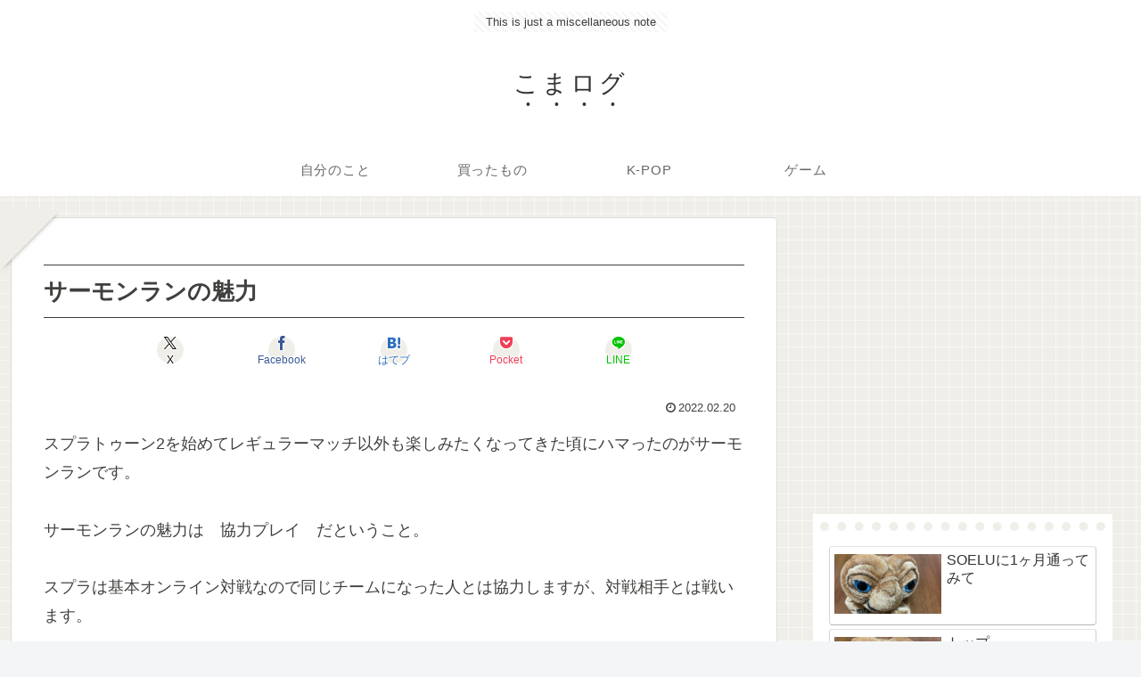

--- FILE ---
content_type: text/html; charset=utf-8
request_url: https://www.google.com/recaptcha/api2/aframe
body_size: 264
content:
<!DOCTYPE HTML><html><head><meta http-equiv="content-type" content="text/html; charset=UTF-8"></head><body><script nonce="_rNhsyedugTUb6pMBgpvcQ">/** Anti-fraud and anti-abuse applications only. See google.com/recaptcha */ try{var clients={'sodar':'https://pagead2.googlesyndication.com/pagead/sodar?'};window.addEventListener("message",function(a){try{if(a.source===window.parent){var b=JSON.parse(a.data);var c=clients[b['id']];if(c){var d=document.createElement('img');d.src=c+b['params']+'&rc='+(localStorage.getItem("rc::a")?sessionStorage.getItem("rc::b"):"");window.document.body.appendChild(d);sessionStorage.setItem("rc::e",parseInt(sessionStorage.getItem("rc::e")||0)+1);localStorage.setItem("rc::h",'1768718997996');}}}catch(b){}});window.parent.postMessage("_grecaptcha_ready", "*");}catch(b){}</script></body></html>